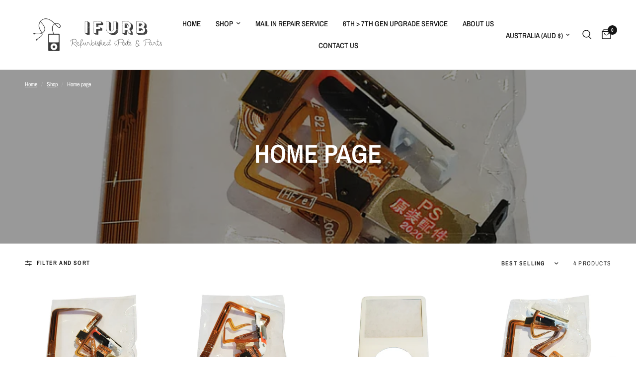

--- FILE ---
content_type: text/javascript
request_url: https://ifurb.com.au/cdn/shop/t/6/assets/remove-all.js?v=58882591294755678581762128558
body_size: -468
content:
if(!customElements.get("remove-all")){class RemoveAll extends HTMLElement{constructor(){super()}connectedCallback(){this.drawer=this.closest("cart-drawer"),this.debouncedOnSubmit=debounce(()=>{this.onSubmitHandler()},200),this.addEventListener("click",this.debouncedOnSubmit.bind(this))}onSubmitHandler(){this.classList.add("loading"),fetch(`${theme.routes.cart_clear_url}.js`,{method:"POST",headers:{"Content-Type":"application/json",Accept:"application/json"},body:JSON.stringify({note:document.getElementById("mini-cart__notes").value})}).then(()=>{this.classList.remove("loading"),this.drawer.refresh()})}}customElements.define("remove-all",RemoveAll)}
//# sourceMappingURL=/cdn/shop/t/6/assets/remove-all.js.map?v=58882591294755678581762128558
